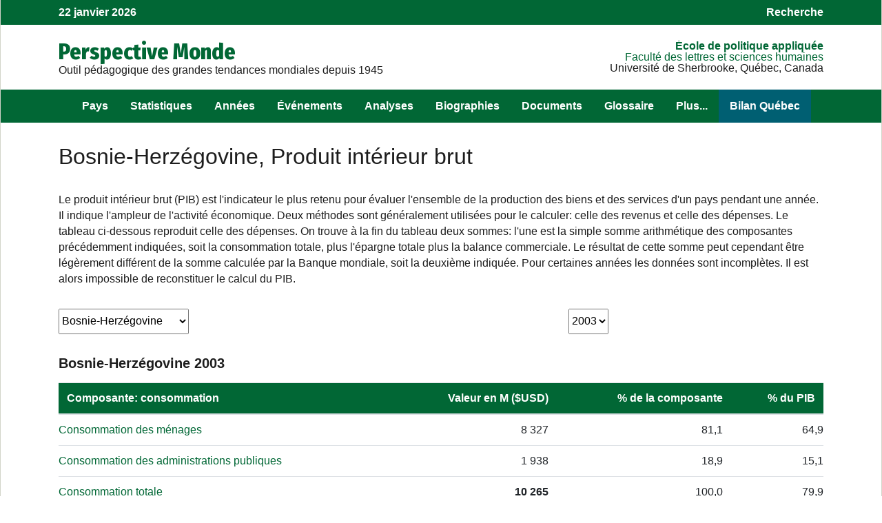

--- FILE ---
content_type: text/html; charset=UTF-8
request_url: https://perspective.usherbrooke.ca/api/ComprendreContextePIB/?codePays=BIH&annee=2003
body_size: 12195
content:
{"hmListePaysEnsembleFR":{"PSE":"A. palestinienne","AFG":"Afghanistan","ZAF":"Afrique du Sud","ALB":"Albanie","DZA":"Alg\u00e9rie","DEU":"Allemagne","AGO":"Angola","SAU":"Arabie Saoudite","ARG":"Argentine","ARM":"Arm\u00e9nie","AUS":"Australie","AUT":"Autriche","AZE":"Azerba\u00efdjan","BHS":"Bahamas","BHR":"Bahre\u00efn","BGD":"Bangladesh","BLR":"Belarus","BEL":"Belgique","BEN":"B\u00e9nin ","BTN":"Bhoutan","BOL":"Bolivie","BIH":"Bosnie-Herz\u00e9govine","BWA":"Botswana","BRA":"Br\u00e9sil","BGR":"Bulgarie","BFA":"Burkina Faso","BDI":"Burundi","KHM":"Cambodge","CMR":"Cameroun","CAN":"Canada","CPV":"Cap-Vert","CAF":"Centrafricaine (rep)","CHL":"Chili","CHN":"Chine","CYP":"Chypre","COL":"Colombie","COM":"Comores(Les)","COG":"Congo","COD":"Congo (rep. dem.)","PRK":"Cor\u00e9e du Nord","KOR":"Cor\u00e9e du Sud","CRI":"Costa Rica","CIV":"C\u00f4te d'Ivoire","HRV":"Croatie","CUB":"Cuba","DNK":"Danemark","DJI":"Djibouti","DOM":"Dominicaine (Rep)","EGY":"\u00c9gypte","ARE":"\u00c9mirats arabes unis","ECU":"\u00c9quateur","ERI":"\u00c9rythr\u00e9e","ESP":"Espagne","EST":"Estonie","SWZ":"Eswatini","USA":"\u00c9tats-Unis","ETH":"\u00c9thiopie","FJI":"Fiji","FIN":"Finlande","FRA":"France","GAB":"Gabon","GMB":"Gambie","GEO":"G\u00e9orgie","GHA":"Ghana","GRC":"Gr\u00e8ce","GTM":"Guatemala","GIN":"Guin\u00e9e","GNQ":"Guin\u00e9e \u00e9quatoriale","GNB":"Guin\u00e9e-Bissau","GUY":"Guyana","HTI":"Ha\u00efti","HND":"Honduras","HUN":"Hongrie","IND":"Inde","IDN":"Indon\u00e9sie","IRQ":"Irak","IRN":"Iran","IRL":"Irlande","ISL":"Islande","ISR":"Isra\u00ebl","ITA":"Italie","JAM":"Jama\u00efque","JPN":"Japon","JOR":"Jordanie","KAZ":"Kazakhstan","KEN":"Kenya","KGZ":"Kirghizstan","KIR":"Kiribati","KSV":"Kosovo","KWT":"Kowe\u00eft","LAO":"Laos","LSO":"Lesotho","LVA":"Lettonie","LBN":"Liban","LBR":"Liberia","LBY":"Libye","LTU":"Lituanie","LUX":"Luxembourg","MKD":"Mac\u00e9doine du Nord","MDG":"Madagascar","MYS":"Malaisie","MWI":"Malawi","MLI":"Mali","MLT":"Malta","MAR":"Maroc","MUS":"Maurice","MRT":"Mauritanie","MEX":"Mexique","MDA":"Moldavie","MNG":"Mongolie","MON":"Mont\u00e9n\u00e9gro","MOZ":"Mozambique","MMR":"Myanmar","NAM":"Namibie","NPL":"N\u00e9pal","NIC":"Nicaragua","NER":"Niger","NGA":"Nigeria","NOR":"Norv\u00e8ge","NZL":"Nouvelle-Z\u00e9lande","OMN":"Oman","UGA":"Ouganda","UZB":"Ouzb\u00e9kistan","PAK":"Pakistan","PAN":"Panama","PNG":"Papouasie-Nouvelle-G.","PRY":"Paraguay","NLD":"Pays-Bas","PER":"P\u00e9rou","PHL":"Philippines","POL":"Pologne","PRT":"Portugal","QAT":"Qatar","ROM":"Roumanie","GBR":"Royaume-Uni","RUS":"Russie","RWA":"Rwanda","SLV":"Salvador","SEN":"S\u00e9n\u00e9gal","YUG":"Serbie","SLE":"Sierra Leone","SGP":"Singapour","SVK":"Slovaquie","SVN":"Slov\u00e9nie","SOM":"Somalie","SDN":"Soudan","SSD":"Soudan du Sud","LKA":"Sri Lanka","SWE":"Su\u00e8de","CHE":"Suisse","SUR":"Suriname","SYR":"Syrie","TJK":"Tadjikistan","TWN":"Taiwan","TZA":"Tanzanie","TCD":"Tchad","CZE":"Tch\u00e8que (R\u00e9p)","THA":"Tha\u00eflande","TMP":"Timor oriental","TGO":"Togo","TTO":"Trinit\u00e9-et-Tobago","TUN":"Tunisie","TKM":"Turkm\u00e9nistan","TUR":"Turquie","UKR":"Ukraine","URY":"Uruguay","VEN":"Venezuela","VNM":"Vietnam","YEM":"Y\u00e9men","ZMB":"Zambie","ZWE":"Zimbabwe"},"listePaysEnsembleFR":[["AFG","Afghanistan",33],["ZAF","Afrique du Sud",20],["ALB","Albanie",85],["DZA","Alg\u00e9rie",11],["DEU","Allemagne",81],["AGO","Angola",20],["SAU","Arabie Saoudite",32],["ARG","Argentine",75],["ARM","Arm\u00e9nie",93],["AUS","Australie",50],["AUT","Autriche",81],["AZE","Azerba\u00efdjan",93],["BHR","Bahre\u00efn",32],["BGD","Bangladesh",41],["BLR","Belarus",92],["BEL","Belgique",81],["BEN","B\u00e9nin ",14],["BTN","Bhoutan",41],["BOL","Bolivie",74],["BIH","Bosnie-Herz\u00e9govine",85],["BWA","Botswana",20],["BRA","Br\u00e9sil",75],["BGR","Bulgarie",85],["BFA","Burkina Faso",12],["BDI","Burundi",16],["KHM","Cambodge",43],["CMR","Cameroun",15],["CAN","Canada",60],["CPV","Cap-Vert",13],["CAF","Centrafricaine (rep)",15],["CHL","Chili",75],["CHN","Chine",42],["CYP","Chypre",86],["COL","Colombie",74],["COM","Comores(Les)",21],["COG","Congo",15],["COD","Congo (rep. dem.)",15],["PRK","Cor\u00e9e du Nord",42],["KOR","Cor\u00e9e du Sud",42],["CRI","Costa Rica",71],["CIV","C\u00f4te d'Ivoire",14],["HRV","Croatie",85],["CUB","Cuba",72],["DNK","Danemark",82],["DJI","Djibouti",17],["DOM","Dominicaine (Rep)",72],["EGY","\u00c9gypte",18],["ARE","\u00c9mirats arabes unis",32],["ECU","\u00c9quateur",74],["ERI","\u00c9rythr\u00e9e",17],["ESP","Espagne",83],["EST","Estonie",91],["SWZ","Eswatini",20],["USA","\u00c9tats-Unis",60],["ETH","\u00c9thiopie",17],["FIN","Finlande",82],["FRA","France",83],["GAB","Gabon",15],["GMB","Gambie",13],["GEO","G\u00e9orgie",93],["GHA","Ghana",14],["GRC","Gr\u00e8ce",86],["GTM","Guatemala",71],["GIN","Guin\u00e9e",13],["GNQ","Guin\u00e9e \u00e9quatoriale",15],["GNB","Guin\u00e9e-Bissau",13],["GUY","Guyana",73],["HTI","Ha\u00efti",72],["HND","Honduras",71],["HUN","Hongrie",84],["IND","Inde",41],["IDN","Indon\u00e9sie",44],["IRQ","Irak",31],["IRN","Iran",33],["IRL","Irlande",82],["ISL","Islande",82],["ISR","Isra\u00ebl",31],["ITA","Italie",83],["JAM","Jama\u00efque",72],["JPN","Japon",42],["JOR","Jordanie",31],["KAZ","Kazakhstan",94],["KEN","Kenya",16],["KGZ","Kirghizstan",94],["KSV","Kosovo",85],["KWT","Kowe\u00eft",32],["LAO","Laos",43],["LSO","Lesotho",20],["LVA","Lettonie",91],["LBN","Liban",31],["LBR","Liberia",13],["LBY","Libye",11],["LTU","Lituanie",91],["LUX","Luxembourg",81],["MKD","Mac\u00e9doine du Nord",85],["MDG","Madagascar",21],["MYS","Malaisie",44],["MWI","Malawi",19],["MLI","Mali",12],["MAR","Maroc",11],["MUS","Maurice",21],["MRT","Mauritanie",11],["MEX","Mexique",60],["MDA","Moldavie",92],["MNG","Mongolie",42],["MON","Mont\u00e9n\u00e9gro",85],["MOZ","Mozambique",19],["MMR","Myanmar",43],["NAM","Namibie",20],["NPL","N\u00e9pal",41],["NIC","Nicaragua",71],["NER","Niger",12],["NGA","Nigeria",14],["NOR","Norv\u00e8ge",82],["NZL","Nouvelle-Z\u00e9lande",50],["OMN","Oman",32],["UGA","Ouganda",16],["UZB","Ouzb\u00e9kistan",94],["PAK","Pakistan",33],["PAN","Panama",71],["PNG","Papouasie-Nouvelle-G.",50],["PRY","Paraguay",75],["NLD","Pays-Bas",81],["PER","P\u00e9rou",74],["PHL","Philippines",44],["POL","Pologne",84],["PRT","Portugal",83],["QAT","Qatar",32],["ROM","Roumanie",85],["GBR","Royaume-Uni",82],["RUS","Russie",92],["RWA","Rwanda",16],["SLV","Salvador",71],["SEN","S\u00e9n\u00e9gal",13],["YUG","Serbie",85],["SLE","Sierra Leone",13],["SGP","Singapour",44],["SVK","Slovaquie",84],["SVN","Slov\u00e9nie",85],["SOM","Somalie",17],["SDN","Soudan",18],["SSD","Soudan du Sud",18],["LKA","Sri Lanka",41],["SWE","Su\u00e8de",82],["CHE","Suisse",81],["SUR","Suriname",73],["SYR","Syrie",31],["TJK","Tadjikistan",94],["TWN","Taiwan",42],["TZA","Tanzanie",16],["TCD","Tchad",12],["CZE","Tch\u00e8que (R\u00e9p)",84],["THA","Tha\u00eflande",43],["TMP","Timor oriental",50],["TGO","Togo",14],["TTO","Trinit\u00e9-et-Tobago",72],["TUN","Tunisie",11],["TKM","Turkm\u00e9nistan",94],["TUR","Turquie",86],["UKR","Ukraine",92],["URY","Uruguay",75],["VEN","Venezuela",73],["VNM","Vietnam",43],["YEM","Y\u00e9men",32],["ZMB","Zambie",19],["ZWE","Zimbabwe",19]],"pibc":{"var0":"8327149536.1618","var1":"1937630385.9586","var2":"2359591201.5013","var3":"8498894359.3863","var4":"215177341.06128","var5":"-1765885505.0285","var6":"1749751115.4506","var7":"5097761943.3423","var8":"-3348010827.8917","var9":"4178523","var10":null,"var11":"11932537720.474","var12":"20549407935.511","var13":"36394875945.599","var14":"1.7329322041917","var15":"4917.8640240848","var16":"8709.9857881837","var17":"0.41358341739372"},"sb1":{"code":"NY.GDP.MKTP.CD","titre":[["PIB ($ US courant)"]],"data":"[{name:'titre1', type: 'line', lineWidth: 4, color: '#006400',  pointInterval: 24 * 36e5, data:[[Date.UTC(1990,1,1), 7753478260.8696],[Date.UTC(1991,1,1), 6122959183.6735],[Date.UTC(1992,1,1), 4735044707.2397],[Date.UTC(1993,1,1), 3630668949.8325],[Date.UTC(1994,1,1), 1255802469.1358],[Date.UTC(1995,1,1), 1866572953.7366],[Date.UTC(1996,1,1), 2786045321.6374],[Date.UTC(1997,1,1), 3671909673.044],[Date.UTC(1998,1,1), 4116774300.6067],[Date.UTC(1999,1,1), 4686256363.0471],[Date.UTC(2000,1,1), 5567772768.8119],[Date.UTC(2001,1,1), 5800615374.7609],[Date.UTC(2002,1,1), 6728220982.884],[Date.UTC(2003,1,1), 8498894359.3863],[Date.UTC(2004,1,1), 10156541220.97],[Date.UTC(2005,1,1), 11222796336.543],[Date.UTC(2006,1,1), 12864841905.954],[Date.UTC(2007,1,1), 15778734264.379],[Date.UTC(2008,1,1), 19112796623.118],[Date.UTC(2009,1,1), 17613949091.229],[Date.UTC(2010,1,1), 17176315803.73],[Date.UTC(2011,1,1), 18644233537.109],[Date.UTC(2012,1,1), 17226735995.69],[Date.UTC(2013,1,1), 18179109209.389],[Date.UTC(2014,1,1), 18558734107.148],[Date.UTC(2015,1,1), 16404348361.093],[Date.UTC(2016,1,1), 17116926553.851],[Date.UTC(2017,1,1), 18326373135.61],[Date.UTC(2018,1,1), 20484058033.114],[Date.UTC(2019,1,1), 20482608984.332],[Date.UTC(2020,1,1), 20226038369.919],[Date.UTC(2021,1,1), 23672712121.267],[Date.UTC(2022,1,1), 24534663636.178],[Date.UTC(2023,1,1), 27592361498.406],[Date.UTC(2024,1,1), 29613572022.899],]}]"},"sb2":{"code":"NY.GDP.MKTP.KD","titre":[["PIB ($ US constant 2010)"]],"data":"[{name:'titre1', type: 'line', lineWidth: 4, color: '#006400',  pointInterval: 24 * 36e5, data:[[Date.UTC(1990,1,1), 3520858801.761],[Date.UTC(1991,1,1), 3191728040.7851],[Date.UTC(1992,1,1), 2986279452.433],[Date.UTC(1993,1,1), 2921138290.6756],[Date.UTC(1994,1,1), 3246318396.9884],[Date.UTC(1995,1,1), 3764700288.6899],[Date.UTC(1996,1,1), 5805141498.5491],[Date.UTC(1997,1,1), 7932210852.7256],[Date.UTC(1998,1,1), 9250256713.9843],[Date.UTC(1999,1,1), 10131026399.372],[Date.UTC(2000,1,1), 10679552177.599],[Date.UTC(2001,1,1), 10938351172.209],[Date.UTC(2002,1,1), 11488270722.709],[Date.UTC(2003,1,1), 11932537720.474],[Date.UTC(2004,1,1), 12687302704.36],[Date.UTC(2005,1,1), 13181750134.579],[Date.UTC(2006,1,1), 13895410481.8],[Date.UTC(2007,1,1), 14709558824.847],[Date.UTC(2008,1,1), 15510030554.843],[Date.UTC(2009,1,1), 15044038582.751],[Date.UTC(2010,1,1), 15174269895.776],[Date.UTC(2011,1,1), 15319868792.291],[Date.UTC(2012,1,1), 15193964403.451],[Date.UTC(2013,1,1), 15551001102.681],[Date.UTC(2014,1,1), 15730436007.576],[Date.UTC(2015,1,1), 16404348361.093],[Date.UTC(2016,1,1), 16936219694.647],[Date.UTC(2017,1,1), 17485647420.451],[Date.UTC(2018,1,1), 18155173558.467],[Date.UTC(2019,1,1), 18679105074.112],[Date.UTC(2020,1,1), 18115912618.323],[Date.UTC(2021,1,1), 19454976126.408],[Date.UTC(2022,1,1), 20277301651.426],[Date.UTC(2023,1,1), 20681710969.038],[Date.UTC(2024,1,1), 21296271621.875],]}]"},"sb3":{"code":"NY.GDP.PCAP.PP.KD","titre":[["PIB par habitant (Parit\u00e9 pouvoir d'achat) ($ international constant 2011)"]],"data":"[{name:'titre1', type: 'line', lineWidth: 4, color: '#006400',  pointInterval: 24 * 36e5, data:[[Date.UTC(1990,1,1), 2413.9462866137],[Date.UTC(1991,1,1), 2183.5333475054],[Date.UTC(1992,1,1), 2150.9179278737],[Date.UTC(1993,1,1), 2281.8974340914],[Date.UTC(1994,1,1), 2657.8118368433],[Date.UTC(1995,1,1), 3090.3885669989],[Date.UTC(1996,1,1), 4568.9979250339],[Date.UTC(1997,1,1), 6020.9803520598],[Date.UTC(1998,1,1), 6899.3200724219],[Date.UTC(1999,1,1), 7481.3289603804],[Date.UTC(2000,1,1), 7830.5279946524],[Date.UTC(2001,1,1), 7982.5454982438],[Date.UTC(2002,1,1), 8366.7194826876],[Date.UTC(2003,1,1), 8709.9857881837],[Date.UTC(2004,1,1), 9344.8613503767],[Date.UTC(2005,1,1), 9814.5024001094],[Date.UTC(2006,1,1), 10430.446810183],[Date.UTC(2007,1,1), 11178.718795838],[Date.UTC(2008,1,1), 11983.759962898],[Date.UTC(2009,1,1), 11826.68961055],[Date.UTC(2010,1,1), 12142.90222669],[Date.UTC(2011,1,1), 12487.690738321],[Date.UTC(2012,1,1), 12626.968470377],[Date.UTC(2013,1,1), 13135.761350208],[Date.UTC(2014,1,1), 13458.897499842],[Date.UTC(2015,1,1), 14220.137468123],[Date.UTC(2016,1,1), 14873.690756554],[Date.UTC(2017,1,1), 15554.710661967],[Date.UTC(2018,1,1), 16349.054284805],[Date.UTC(2019,1,1), 17029.354039025],[Date.UTC(2020,1,1), 16747.091290717],[Date.UTC(2021,1,1), 18286.722535583],[Date.UTC(2022,1,1), 19298.181490375],[Date.UTC(2023,1,1), 19804.98425212],[Date.UTC(2024,1,1), 20527.676942591],]}]"}}